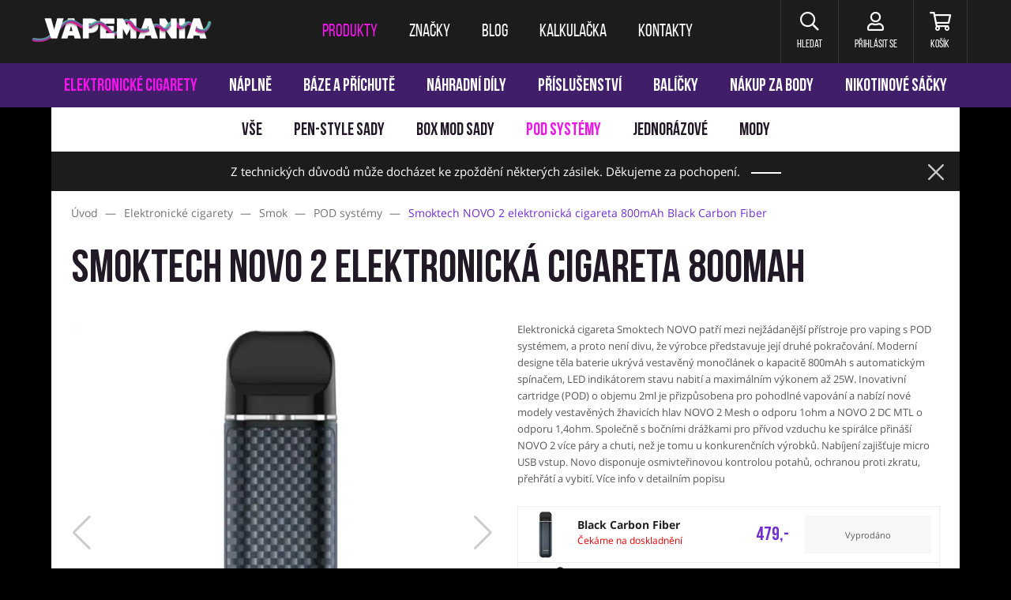

--- FILE ---
content_type: text/html; charset=utf-8
request_url: https://www.vapemania.cz/cs/smoktech-novo-2-elektronicka-cigareta-800mah-black-carbon-fiber
body_size: 12172
content:
<!DOCTYPE HTML>
<html lang="cs">


<head>
<title id="snippet-metaInfo-metaTitle">Smoktech NOVO 2 800mAh Black Carbon Fiber | Vapemania</title>
<meta charset="utf-8">
<meta name="viewport" content="width=device-width, initial-scale=1">
<meta name="author" content="Pro-idea s.r.o. / www.pro-idea.cz">
<meta name="Copyright" content="Copyright (c) 2026 Vapemania.cz">
<meta name="description" content="Smoktech NOVO 2 elektronická cigareta 800mAh Black Carbon Fiber, ⚡ POD systémy Smok, ⚡ až 65 % sleva jako Ambassador, ⚡ od 400 Kč doprava zdarma!" id="snippet-metaInfo-metaDescription">
<meta name="viewport" content="width=device-width, initial-scale=1, maximum-scale=5">

<meta property="og:type" content="website">
<meta property="og:title" content="Smoktech NOVO 2 800mAh Black Carbon Fiber | Vapemania">
<meta property="og:description" content="Smoktech NOVO 2 elektronická cigareta 800mAh Black Carbon Fiber, ⚡ POD systémy Smok, ⚡ až 65 % sleva jako Ambassador, ⚡ od 400 Kč doprava zdarma!">
<meta property="og:image" content="/media/3a/96/3a96f6765010fbca-1200-627-w-80.jpg">
	<meta property="og:url" content="https://www.vapemania.cz/cs/smoktech-novo-2-elektronicka-cigareta-800mah-black-carbon-fiber">

	<link rel="canonical" href="https://www.vapemania.cz/cs/smoktech-novo-2-elektronicka-cigareta-800mah-black-carbon-fiber">

	<link rel="preconnect" href="https://fonts.gstatic.com/">
	<link rel="preconnect" href="https://cdn.jsdelivr.net/">

	<link rel="preload" href="https://fonts.gstatic.com/s/opensans/v18/mem8YaGs126MiZpBA-UFW50bf8pkAp6a.woff2" as="font" crossorigin>
	<link rel="preload" href="https://fonts.gstatic.com/s/opensans/v18/mem8YaGs126MiZpBA-UFVZ0bf8pkAg.woff2" as="font" crossorigin>
	<link rel="preload" href="https://fonts.gstatic.com/s/opensans/v18/mem5YaGs126MiZpBA-UN7rgOXOhpKKSTj5PW.woff2" as="font" crossorigin>
	<link rel="preload" href="https://fonts.gstatic.com/s/opensans/v18/mem5YaGs126MiZpBA-UN7rgOUuhpKKSTjw.woff2" as="font" crossorigin>
	<link rel="preload" href="/fonts/BebasNeueBold.woff" as="font" crossorigin>
	<link rel="preload" href="/fonts/BebasNeueRegular.woff" as="font" crossorigin>
	<link rel="preload" href="/css/front/fontawesome/webfonts/fa-brands-400.woff2" as="font" crossorigin>
	<link rel="preload" href="/css/front/fontawesome/webfonts/fa-regular-400.woff2" as="font" crossorigin>
	<link rel="preload" href="/css/front/fontawesome/webfonts/fa-solid-900.woff2" as="font" crossorigin>
	<link rel="preload" href="/css/front/style-eshop-3.css?v=2026011408-194" as="style" crossorigin>



	
	<link rel="stylesheet" href="https://cdn.jsdelivr.net/npm/bootstrap@4.6.0/dist/css/bootstrap.min.css" media="all">
	<link rel="stylesheet" href="/css/front/alertify.core.css" type="text/css" media="all">
	<link rel="stylesheet" href="/css/front/alertify.default.css" type="text/css" media="all">
	<link rel="stylesheet" href="/css/front/style.min.css?v=2026011408-194" type="text/css" media="all">
	<link rel="stylesheet" href="/css/front/custom.css?v=2026011408-194" type="text/css" media="all">
	<link rel="stylesheet" href="/css/front/style-eshop-3.css?v=2026011408-194" type="text/css" media="all">

	<style type="text/css">
		body { background: #000000 url('/files/images/17/64/1764761186_erq4gl23.png') no-repeat top center; background-size: 100%; background-position-y: 135px; }
		body .hp-top { background: #ffffff!important; }
		body .side-banner { background: transparent!important; position: absolute; top: 146px; left: 10px; width: calc((100vw - 1150px) / 2 - 20px); height: 1600px; display: block; }
		body .side-banner-right { left: auto; right: 10px; }

		@media (min-width: 2000px) {
			body { background-size: 100% auto; }
		}

		@media (max-width: 1800px) {
			body { background-image: url(/files/images/17/64/1764761186_l2na1gbl.png); background-size: auto; }
		}

		@media (max-width: 1320px) {
			body { background-image: none; }
			body .side-banner { display: none; }
		}







	</style>

	<link rel="apple-touch-icon" sizes="180x180" href="/images/front/eshop-3/favicons/apple-touch-icon.png">
	<link rel="icon" type="image/png" sizes="32x32" href="/images/front/eshop-3/favicons/favicon-32x32.png">
	<link rel="icon" type="image/png" sizes="16x16" href="/images/front/eshop-3/favicons/favicon-16x16.png">
	<link rel="manifest" href="/images/front/eshop-3/favicons/site.webmanifest">
	<link rel="mask-icon" href="/images/front/eshop-3/favicons/safari-pinned-tab.svg">
	<link rel="shortcut icon" href="/images/front/eshop-3/favicons/favicon.ico">
	<meta name="msapplication-TileColor" content="#222222">
	<meta name="msapplication-config" content="/images/front/eshop-3/favicons/browserconfig.xml">
	<meta name="theme-color" content="#ffffff">



	<script type="text/javascript">
		var packetaSelectorBranchId = null;
	</script>

	<script>
		(function (d, t, k) {
			var s = d.getElementsByTagName(t)[0], a = d.createElement(t)
			a.async = true;
			a.src = '//overeni.danczek.cz/scripts/'+k+'/bid.js'
			s.parentNode.insertBefore(a, s)
		})(document, 'script', 'XCQJLB4B-VTCU5TVYNBTLWX-O9QTUD74');
	</script>

	<!-- Foxentry start -->
	<script type="text/javascript" async>
		var Foxentry;
		(function () {
			var e = document.querySelector("script"), s = document.createElement('script');
			s.setAttribute('type', 'text/javascript');
			s.setAttribute('async', 'true');
			s.setAttribute('src', 'https://cdn.foxentry.cz/lib');
			e.parentNode.appendChild(s);
			s.onload = function(){ Foxentry = new FoxentryBase('IYvMVLQcQo'); }
		})();
	</script>
	<!-- Foxentry end -->
</head>

<body class="smokingklub with-product-submenu layout-centered">


<div class="main-container" role="none">
<header aria-label="Hlavička webu">
	<a href="#main-content" class="skip-link">Přeskočit na hlavní obsah</a>

	<nav class="navbar navbar-expand-lg" aria-label="Hlavní navigace">
		<div class="container">
			<a class="navbar-brand" href="/" style="">
				<img src="/images/front/eshop-3/logo.png" alt="Vapemania.cz">
			</a>

			<div class="collapse navbar-collapse" id="navbar">
				<ul class="navbar-nav">
					<li class="active nav-item">
						<a class="nav-link" href="/cs/produkty"><span>Produkty</span></a>
					</li>
					<li class="nav-item">
						<a class="nav-link" href="/cs/znacky"><span>Značky</span></a>
					</li>
					<li class="nav-item">
						<a class="nav-link" href="/cs/blog"><span>Blog</span></a>
					</li>
					<li class="nav-item">
						<a class="nav-link" href="/cs/e-liquid-kalkulacka"><span>Kalkulačka</span></a>
					</li>
					<li class="nav-item">
						<a class="nav-link" href="/cs/kontakty"><span>Kontakty</span></a>
					</li>
				</ul>
			</div>

			<div class="navbar-right">
				<div class="dropdown-wrap">
					<a href="#" class="item search header-dropdown-btn" aria-label="Hledat" role="button">
						<i class="far fa-search" aria-hidden="true"></i>
						<span>Hledat</span>
					</a>

					<div class="header-dropdown search-dropdown">
                        <form action="/cs/smoktech-novo-2-elektronicka-cigareta-800mah-black-carbon-fiber" method="post" id="frm-searchForm">
                            <input type="text" name="text" maxlength="128" size="50" placeholder="Co hledáte?" id="frm-searchForm-text" required data-nette-rules='[{"op":":filled","msg":"Zadejte hledaný výraz"}]'>
							<button class="btn btn-black-reverse animate" data-text="hledat" type="submit" name="_submit" value="">
								<span>Hledat</span>
							</button>
                        <input type="hidden" name="_do" value="searchForm-submit"><!--[if IE]><input type=IEbug disabled style="display:none"><![endif]-->
</form>

					</div>
				</div>

				<div class="dropdown-wrap" id="snippet--headerCustomer">
					
						<a href="#login" data-toggle="modal" class="item user" aria-label="Přihlásit se">
							<i class="far fa-user" aria-hidden="true"></i>
							<span>Přihlásit se</span>
						</a>
				</div>

				<div class="dropdown-wrap header-cart-wrap">
					<a href="/cs/objednavka/kosik" class="item cart" aria-label="Košík" id="snippet--headerCart">
                        

						<i class="far fa-shopping-cart" aria-hidden="true"></i>
						<span>Košík</span>
					</a>

					<div class="header-cart-box header-dropdown" id="snippet--cartWidget">
                        

							<div class="header-cart-box-top">
								<h3>Jsem prázdný košík</h3>
								<div class="under-head">Co takhle mě naplnit?</div>
							</div>

							<div class="header-cart-box-content">
								<div class="cart-empty-icon">
									<img src="/images/front/eshop-3/cart-empty-icon.svg" alt="Jsem prázdný košík">
									<div class="cart-empty-icon-num">0</div>
								</div>

								<div class="progress">
									<div class="progress-bar" style="width: 0%;"></div>
								</div>

								<div class="progress-free-box">
                                        Nakupte ještě za 400,- a máte dopravu zdarma
								</div>
							</div>
					</div>
				</div>
			</div>

			<button class="navbar-toggler navbar-toggler-right collapsed" id="navbar-mobile-btn" type="button" data-toggle="collapse" data-target="#navbar-mobile" aria-label="Toggle navigation" aria-expanded="false">
				<span></span>
				<span></span>
				<span></span>
			</button>
		</div>
	</nav>
</header>

<div class="header-cart-overlay" role="none" aria-hidden="true"></div>


<nav class="main-menu-mobile-wrap collapse" id="navbar-mobile" aria-label="Hlavní navigace pro mobilní zařízení">
	<ul class="main-menu-mobile">

			<li class="nav-item dropdown show">
				<a class="nav-link dropdown-toggle" href="#" id="navbarDropdown" data-toggle="dropdown">
                    Produkty
				</a>
				<div class="dropdown-menu show" aria-labelledby="navbarDropdown">
						<a class="dropdown-item" href="/cs/elektronicke-cigarety">Elektronické cigarety</a>
						<a class="dropdown-item" href="/cs/naplne">Náplně</a>
						<a class="dropdown-item" href="/cs/baze-a-prichute">Báze a příchutě</a>
						<a class="dropdown-item" href="/cs/nahradni-dily">Náhradní díly</a>
						<a class="dropdown-item" href="/cs/prislusenstvi">Příslušenství</a>
						<a class="dropdown-item" href="/cs/balicky">Balíčky</a>
						<a class="dropdown-item" href="/cs/nakup-za-body">Nákup za body</a>
						<a class="dropdown-item" href="/cs/nikotinove-sacky">Nikotinové sáčky</a>

					<a class="dropdown-item" href="/cs/akcni-nabidky">Akční nabídky</a>
				</div>
			</li>
			<li class="nav-item">
				<a class="nav-link" href="/cs/znacky">Značky</a>
			</li>

			<li class="nav-item">
				<a class="nav-link" href="/cs/blog">Blog</a>
			</li>

			<li class="nav-item">
				<a class="nav-link" href="/cs/e-liquid-kalkulacka">Kalkulačka</a>
			</li>

			<li class="nav-item">
				<a class="nav-link" href="/cs/kontakty">Kontakty</a>
			</li>


		<li class="main-nav-small">
			<ul>
				<li>
					<a href="/cs/vernostni-program">Věrnostní program</a>
				</li>
				<li>
					<a href="/cs/obchodni-podminky">Obchodní podmínky</a>
				</li>
				<li>
					<a href="/cs/jak-nakupovat">Jak nakupovat</a>
				</li>
				<li>
					<a href="/cs/vraceni-a-vymena">Vrácení a výměna</a>
				</li>
				<li>
					<a href="/cs/reklamace-zbozi">Reklamace zboží</a>
				</li>
				<li>
					<a href="/cs/overeni-veku">Ověření věku</a>
				</li>
			</ul>
		</li>

		<li class="main-nav-social">
			<ul class="menu-socials">
				<li>
					<a href="https://www.facebook.com/Vapemaniacz-254263492149853/"><i class="fab fa-facebook-f"></i></a>
				</li>
				<li>
					<a href="https://www.instagram.com/vapemania.cz/"><i class="fab fa-instagram"></i></a>
				</li>
			</ul>
		</li>
	</ul>
</nav>

<nav class="header-menu-desktop" aria-label="Produktové kategorie">
	<div class="product-menu">
		<ul>
			<li>
				<a href="/cs/elektronicke-cigarety" class="active">Elektronické cigarety</a>
			</li>
			<li>
				<a href="/cs/naplne">Náplně</a>
			</li>
			<li>
				<a href="/cs/baze-a-prichute">Báze a příchutě</a>
			</li>
			<li>
				<a href="/cs/nahradni-dily">Náhradní díly</a>
			</li>
			<li>
				<a href="/cs/prislusenstvi">Příslušenství</a>
			</li>
			<li>
				<a href="/cs/balicky">Balíčky</a>
			</li>
			<li>
				<a href="/cs/nakup-za-body">Nákup za body</a>
			</li>
			<li>
				<a href="/cs/nikotinove-sacky">Nikotinové sáčky</a>
			</li>
			<!--<li class="special-offer">
				<a href="/cs/akcni-nabidky" n:class="$topCategory === null && $page->id === $pages->special_offers->id ? 'active'">Akční nabídky</a>
				<span style="transform: rotate(90deg);">
					<img height="22" src="/images/front/ico-discount.svg?_v=1768376513" alt="Akční nabídky" />
				</span>
			</li>-->
		</ul>
	</div>
	<div class="product-submenu">
		<ul>
			<li>
				<a href="/cs/elektronicke-cigarety">Vše</a>
			</li>
			<li>
				<a href="/cs/elektronicke-cigarety/pen-style-sady">Pen-style sady</a>
			</li>
			<li>
				<a href="/cs/elektronicke-cigarety/box-mod-sady">Box mod sady</a>
			</li>
			<li>
				<a href="/cs/elektronicke-cigarety/pod-systemy" class="active">POD systémy</a>
			</li>
			<li>
				<a href="/cs/elektronicke-cigarety/jednorazove">Jednorázové</a>
			</li>
			<li>
				<a href="/cs/elektronicke-cigarety/mody">Mody</a>
			</li>
		</ul>
	</div>
</nav>

<div role="none" aria-hidden="true" id="snippet--infoBar">
	
	<div class="adv_container text-light block" style="background-color: #1c1c1c;">
		<div class="container">
			<p style="color: ;">Z technických důvodů může docházet ke zpoždění některých zásilek. Děkujeme za pochopení.</p>
			<a id="infoBarButton" href="" class="btn animate" style="color: #1c1c1c; background-color: #1c1c1c;" data-text=""></a>
			<a class="close ajax" href="/cs/smoktech-novo-2-elektronicka-cigareta-800mah-black-carbon-fiber?infoBarId=13&amp;do=closeInfoBar"><img src="/images/front/close-popup.svg" alt="Skrýt informační lištu"></a>
		</div>

		<style>
			#infoBarButton:after { color: #1c1c1c; background-color: #1c1c1c; }
		</style>
	</div>
</div>
	<main id="main-content" class="layout-container" aria-label="Hlavní obsah">
<div id="snippet--mainContent">			<div class="page-products content">



<div class="container product-detail">
<div class="crumb">
	<nav itemscope itemtype="https://schema.org/BreadcrumbList" role="navigation" aria-label="Drobečková navigace">
		<li>
			
				<a href="/">
					<span>Úvod</span>
				</a>
				<span class="sep">&mdash;</span>
		</li>

		<li itemprop="itemListElement" itemscope itemtype="https://schema.org/ListItem">
			
				<a href="/cs/elektronicke-cigarety" itemprop="item">
					<span itemprop="name">Elektronické cigarety</span>
				</a>
				<span class="sep">&mdash;</span>
			<meta itemprop="position" content="1">
		</li>
		<li itemprop="itemListElement" itemscope itemtype="https://schema.org/ListItem">
			
				<a href="/cs/elektronicke-cigarety/smok" itemprop="item">
					<span itemprop="name">Smok</span>
				</a>
				<span class="sep">&mdash;</span>
			<meta itemprop="position" content="2">
		</li>
		<li itemprop="itemListElement" itemscope itemtype="https://schema.org/ListItem">
			
				<a href="/cs/elektronicke-cigarety/pod-systemy" itemprop="item">
					<span itemprop="name">POD systémy</span>
				</a>
				<span class="sep">&mdash;</span>
			<meta itemprop="position" content="3">
		</li>
		<li itemprop="itemListElement" itemscope itemtype="https://schema.org/ListItem">
							<span itemprop="name">Smoktech NOVO 2 elektronická cigareta 800mAh Black Carbon Fiber</span>
			<meta itemprop="position" content="4">
		</li>
	</nav>
</div>
	<div class="row" style="min-width: 100%;">
		<div class="col-lg-12">
			<div class="name vape-name">
				<h1>Smoktech NOVO 2 elektronická cigareta 800mAh</h1>
			</div>
		</div>
	</div>

	<div class="row product-detail-grouped">
		<div class="col-12 col-sm-12 col-lg-6 detail-left-part">
			<div class="swiper" id="detail-images-carousel">
				<div class="swiper-wrapper">
					<div class="swiper-slide">
						<img class="img-fluid lazyload"
								data-src="/media/c5/b6/c5b60e6ae2831c1a-1200-1200-w-60.webp"
								data-srcset="
								/media/c5/b6/c5b60e6ae2831c1a-360-360-w-60.webp 360w,
								/media/c5/b6/c5b60e6ae2831c1a-640-640-w-60.webp 640w,
								/media/c5/b6/c5b60e6ae2831c1a-1200-1200-w-60.webp 1200w
							"
								sizes="
								(max-width: 575px) 360px,
								600px
							"
								src="/images/front/blank-600x600.jpg"
								alt="Smoktech NOVO 2 elektronická cigareta 800mAh Black Carbon Fiber"
								title="Smoktech NOVO 2 elektronická cigareta 800mAh Black Carbon Fiber">
					</div>
					<div class="swiper-slide">
						<img class="img-fluid lazyload"
								data-src="/media/3a/96/3a96f6765010fbca-1200-1200-w-60.webp"
								data-srcset="
								/media/3a/96/3a96f6765010fbca-360-360-w-60.webp 360w,
								/media/3a/96/3a96f6765010fbca-640-640-w-60.webp 640w,
								/media/3a/96/3a96f6765010fbca-1200-1200-w-60.webp 1200w
							"
								sizes="
								(max-width: 575px) 360px,
								600px
							"
								src="/images/front/blank-600x600.jpg"
								alt="Smoktech NOVO 2 elektronická cigareta 800mAh Black Carbon Fiber"
								title="Smoktech NOVO 2 elektronická cigareta 800mAh Black Carbon Fiber">
					</div>
					<div class="swiper-slide">
						<img class="img-fluid lazyload"
								data-src="/media/88/ee/88eee1f506f9c544-1200-1200-w-60.webp"
								data-srcset="
								/media/88/ee/88eee1f506f9c544-360-360-w-60.webp 360w,
								/media/88/ee/88eee1f506f9c544-640-640-w-60.webp 640w,
								/media/88/ee/88eee1f506f9c544-1200-1200-w-60.webp 1200w
							"
								sizes="
								(max-width: 575px) 360px,
								600px
							"
								src="/images/front/blank-600x600.jpg"
								alt="Smoktech NOVO 2 elektronická cigareta 800mAh Black Carbon Fiber"
								title="Smoktech NOVO 2 elektronická cigareta 800mAh Black Carbon Fiber">
					</div>
					<div class="swiper-slide">
						<img class="img-fluid lazyload"
								data-src="/media/2c/3d/2c3d99432111a03b-1200-1200-w-60.webp"
								data-srcset="
								/media/2c/3d/2c3d99432111a03b-360-360-w-60.webp 360w,
								/media/2c/3d/2c3d99432111a03b-640-640-w-60.webp 640w,
								/media/2c/3d/2c3d99432111a03b-1200-1200-w-60.webp 1200w
							"
								sizes="
								(max-width: 575px) 360px,
								600px
							"
								src="/images/front/blank-600x600.jpg"
								alt="Smoktech NOVO 2 elektronická cigareta 800mAh Black Carbon Fiber"
								title="Smoktech NOVO 2 elektronická cigareta 800mAh Black Carbon Fiber">
					</div>
					<div class="swiper-slide">
						<img class="img-fluid lazyload"
								data-src="/media/7a/94/7a94b69158cbde4f-1200-1200-w-60.webp"
								data-srcset="
								/media/7a/94/7a94b69158cbde4f-360-360-w-60.webp 360w,
								/media/7a/94/7a94b69158cbde4f-640-640-w-60.webp 640w,
								/media/7a/94/7a94b69158cbde4f-1200-1200-w-60.webp 1200w
							"
								sizes="
								(max-width: 575px) 360px,
								600px
							"
								src="/images/front/blank-600x600.jpg"
								alt="Smoktech NOVO 2 elektronická cigareta 800mAh Black Carbon Fiber"
								title="Smoktech NOVO 2 elektronická cigareta 800mAh Black Carbon Fiber">
					</div>
					<div class="swiper-slide">
						<img class="img-fluid lazyload"
								data-src="/media/74/a4/74a44d45d187a3aa-1200-1200-w-60.webp"
								data-srcset="
								/media/74/a4/74a44d45d187a3aa-360-360-w-60.webp 360w,
								/media/74/a4/74a44d45d187a3aa-640-640-w-60.webp 640w,
								/media/74/a4/74a44d45d187a3aa-1200-1200-w-60.webp 1200w
							"
								sizes="
								(max-width: 575px) 360px,
								600px
							"
								src="/images/front/blank-600x600.jpg"
								alt="Smoktech NOVO 2 elektronická cigareta 800mAh Black Carbon Fiber"
								title="Smoktech NOVO 2 elektronická cigareta 800mAh Black Carbon Fiber">
					</div>
				</div>
					<div class="swiper-button-next"></div>
					<div class="swiper-button-prev"></div>
			</div>

			<div class="swiper" id="detail-images-carousel-thumbs">
				<div class="swiper-wrapper">
					<div class="swiper-slide">
						<img class="img-fluid lazyload"
								data-src="/media/c5/b6/c5b60e6ae2831c1a-240-240-w-60.webp"
								src="/images/front/blank-600x600.jpg"
								alt="Smoktech NOVO 2 elektronická cigareta 800mAh Black Carbon Fiber"
								title="Smoktech NOVO 2 elektronická cigareta 800mAh Black Carbon Fiber">
					</div>
					<div class="swiper-slide">
						<img class="img-fluid lazyload"
								data-src="/media/3a/96/3a96f6765010fbca-240-240-w-60.webp"
								src="/images/front/blank-600x600.jpg"
								alt="Smoktech NOVO 2 elektronická cigareta 800mAh Black Carbon Fiber"
								title="Smoktech NOVO 2 elektronická cigareta 800mAh Black Carbon Fiber">
					</div>
					<div class="swiper-slide">
						<img class="img-fluid lazyload"
								data-src="/media/88/ee/88eee1f506f9c544-240-240-w-60.webp"
								src="/images/front/blank-600x600.jpg"
								alt="Smoktech NOVO 2 elektronická cigareta 800mAh Black Carbon Fiber"
								title="Smoktech NOVO 2 elektronická cigareta 800mAh Black Carbon Fiber">
					</div>
					<div class="swiper-slide">
						<img class="img-fluid lazyload"
								data-src="/media/2c/3d/2c3d99432111a03b-240-240-w-60.webp"
								src="/images/front/blank-600x600.jpg"
								alt="Smoktech NOVO 2 elektronická cigareta 800mAh Black Carbon Fiber"
								title="Smoktech NOVO 2 elektronická cigareta 800mAh Black Carbon Fiber">
					</div>
					<div class="swiper-slide">
						<img class="img-fluid lazyload"
								data-src="/media/7a/94/7a94b69158cbde4f-240-240-w-60.webp"
								src="/images/front/blank-600x600.jpg"
								alt="Smoktech NOVO 2 elektronická cigareta 800mAh Black Carbon Fiber"
								title="Smoktech NOVO 2 elektronická cigareta 800mAh Black Carbon Fiber">
					</div>
					<div class="swiper-slide">
						<img class="img-fluid lazyload"
								data-src="/media/74/a4/74a44d45d187a3aa-240-240-w-60.webp"
								src="/images/front/blank-600x600.jpg"
								alt="Smoktech NOVO 2 elektronická cigareta 800mAh Black Carbon Fiber"
								title="Smoktech NOVO 2 elektronická cigareta 800mAh Black Carbon Fiber">
					</div>
				</div>
			</div>

		</div>

		<div class="col-12 col-sm-12 col-lg-6 detail-right-part">

			<div class="product-detail-perex">
					<p>Elektronická cigareta Smoktech NOVO patří mezi nejžádanější přístroje pro vaping s POD systémem, a proto není divu, že výrobce představuje její druhé pokračování. Moderní designe těla baterie ukrývá vestavěný monočlánek o kapacitě 800mAh s automatickým spínačem, LED indikátorem stavu nabití a maximálním výkonem až 25W. Inovativní cartridge (POD) o objemu 2ml je přizpůsobena pro pohodlné vapování a nabízí nové modely vestavěných žhavicích hlav NOVO 2 Mesh o odporu 1ohm a NOVO 2 DC MTL o odporu 1,4ohm. Společně s bočními drážkami pro přívod vzduchu ke spirálce přináší NOVO 2 více páry a chuti, než je tomu u konkurenčních výrobků. Nabíjení zajišťuje micro USB vstup. Novo disponuje osmivteřinovou kontrolou potahů, ochranou proti zkratu, přehřátí a vybití. Více info v detailním popisu</p>

			</div>


			<div class="product-detail-variants quantity">
				<div class="product-detail-variant out-of-stock">
					<div class="variant-img">
						<img data-src="/media/3a/96/3a96f6765010fbca-240-240-w-60.webp" class="img-fluid lazyload" alt="Smoktech NOVO 2 elektronická cigareta 800mAh Black Carbon Fiber" title="Smoktech NOVO 2 elektronická cigareta 800mAh Black Carbon Fiber" src="/images/front/blank-600x600.jpg">
					</div>
					<div class="variant-name">
							<strong>Black Carbon Fiber</strong><br>
							<span class="variant-red">
								Čekáme na doskladnění
							</span>
					</div>
					<div class="variant-price">
						<div class="variant-purchase-classic">
							479,-
						</div>

					</div>
					<div class="variant-cart-form">
						<div class="variant-purchase-classic">
							<div class="variant-price-warning">
								<p>Vyprodáno</p>
							</div>

						</div>

					</div>
				</div>
				<div class="product-detail-variant out-of-stock">
					<div class="variant-img">
						<img data-src="https://vo.danczek.cz/media/37/fd/37fd71886c1a080f-240-240-w-60.webp" class="img-fluid lazyload" alt="Smoktech NOVO 2 elektronická cigareta 800mAh 7color Carbon Fiber" title="Smoktech NOVO 2 elektronická cigareta 800mAh 7color Carbon Fiber" src="/images/front/blank-600x600.jpg">
					</div>
					<div class="variant-name">
							<strong>7color Carbon Fiber</strong><br>
							<span class="variant-red">
								Čekáme na doskladnění
							</span>
					</div>
					<div class="variant-price">
						<div class="variant-purchase-classic">
							479,-
						</div>

					</div>
					<div class="variant-cart-form">
						<div class="variant-purchase-classic">
							<div class="variant-price-warning">
								<p>Vyprodáno</p>
							</div>

						</div>

					</div>
				</div>
				<div class="product-detail-variant out-of-stock">
					<div class="variant-img">
						<img data-src="https://vo.danczek.cz/media/8e/8c/8e8c15a8772f7c8c-240-240-w-60.webp" class="img-fluid lazyload" alt="Smoktech NOVO 2 elektronická cigareta 800mAh Blue Carbon Fiber" title="Smoktech NOVO 2 elektronická cigareta 800mAh Blue Carbon Fiber" src="/images/front/blank-600x600.jpg">
					</div>
					<div class="variant-name">
							<strong>Blue Carbon Fiber</strong><br>
							<span class="variant-red">
								Čekáme na doskladnění
							</span>
					</div>
					<div class="variant-price">
						<div class="variant-purchase-classic">
							479,-
						</div>

					</div>
					<div class="variant-cart-form">
						<div class="variant-purchase-classic">
							<div class="variant-price-warning">
								<p>Vyprodáno</p>
							</div>

						</div>

					</div>
				</div>
				<div class="product-detail-variant out-of-stock">
					<div class="variant-img">
						<img data-src="https://vo.danczek.cz/media/7e/05/7e0515b1b3e81dc4-240-240-w-60.webp" class="img-fluid lazyload" alt="Smoktech NOVO 2 elektronická cigareta 800mAh Gold Carbon Fiber" title="Smoktech NOVO 2 elektronická cigareta 800mAh Gold Carbon Fiber" src="/images/front/blank-600x600.jpg">
					</div>
					<div class="variant-name">
							<strong>Gold Carbon Fiber</strong><br>
							<span class="variant-red">
								Čekáme na doskladnění
							</span>
					</div>
					<div class="variant-price">
						<div class="variant-purchase-classic">
							479,-
						</div>

					</div>
					<div class="variant-cart-form">
						<div class="variant-purchase-classic">
							<div class="variant-price-warning">
								<p>Vyprodáno</p>
							</div>

						</div>

					</div>
				</div>
				<div class="product-detail-variant out-of-stock">
					<div class="variant-img">
						<img data-src="https://vo.danczek.cz/media/83/21/8321aa36e2a332ac-240-240-w-60.webp" class="img-fluid lazyload" alt="Smoktech NOVO 2 elektronická cigareta 800mAh Red Carbon Fiber" title="Smoktech NOVO 2 elektronická cigareta 800mAh Red Carbon Fiber" src="/images/front/blank-600x600.jpg">
					</div>
					<div class="variant-name">
							<strong>Red Carbon Fiber</strong><br>
							<span class="variant-red">
								Čekáme na doskladnění
							</span>
					</div>
					<div class="variant-price">
						<div class="variant-purchase-classic">
							479,-
						</div>

					</div>
					<div class="variant-cart-form">
						<div class="variant-purchase-classic">
							<div class="variant-price-warning">
								<p>Vyprodáno</p>
							</div>

						</div>

					</div>
				</div>

				<div class="product-detail-delivery">
					<img src="/images/front/eshop-3/info-icon2.svg" alt="">
					<strong>Doprava zdarma</strong> nad 400,-
				</div>
			</div>

			<table class="vape-parameters">
				<tr>
					<th>
						Značka:
					</th>
					<td class="value">
						<a href="/cs/znacky/smok">Smok</a>
					</td>
				</tr>
				<tr>
					<th>
						Série:
					</th>
					<td class="value">
						<a href="/cs/elektronicke-cigarety/smok/novo">SMOK / Smoktech Novo 2</a>
					</td>
				</tr>


						<tr>
							<th>Určení:</th>
							<td class="value">

										Začátečníci<br>

										Pokročilí
							</td>
						</tr>


						<tr>
							<th>Typ potahu:</th>
							<td class="value">

										MTL (pusa - plíce)
							</td>
						</tr>
			</table>

		</div>

		<div class="col-12">
		</div>
	</div>

	<div itemtype="http://schema.org/Product" itemscope>
		<meta itemprop="name" content="Smoktech NOVO 2 elektronická cigareta 800mAh Black Carbon Fiber">
		<link itemprop="image" href="/media/c5/b6/c5b60e6ae2831c1a-1152-1060-w-60.webp">
		<link itemprop="image" href="/media/3a/96/3a96f6765010fbca-1152-1060-w-60.webp">
		<link itemprop="image" href="/media/88/ee/88eee1f506f9c544-1152-1060-w-60.webp">
		<link itemprop="image" href="/media/2c/3d/2c3d99432111a03b-1152-1060-w-60.webp">
		<link itemprop="image" href="/media/7a/94/7a94b69158cbde4f-1152-1060-w-60.webp">
		<link itemprop="image" href="/media/74/a4/74a44d45d187a3aa-1152-1060-w-60.webp">
		<meta itemprop="description" content="Elektronická cigareta Smoktech NOVO patří mezi nejžádanější přístroje pro vaping s POD systémem, a proto není divu, že výrobce představuje její druhé pokračování. Moderní designe těla baterie ukrývá vestavěný monočlánek o kapacitě 800mAh s automatickým spínačem, LED indikátorem stavu nabití a maximálním výkonem až 25W. Inovativní cartridge (POD) o objemu 2ml je přizpůsobena pro pohodlné vapování a nabízí nové modely vestavěných žhavicích hlav NOVO 2 Mesh o odporu 1ohm a NOVO 2 DC MTL o odporu 1,4ohm. Společně s bočními drážkami pro přívod vzduchu ke spirálce přináší NOVO 2 více páry a chuti, než je tomu u konkurenčních výrobků. Nabíjení zajišťuje micro USB vstup. Novo disponuje osmivteřinovou kontrolou potahů, ochranou proti zkratu, přehřátí a vybití. Více info v detailním popisu
">
		<div itemprop="offers" itemtype="http://schema.org/Offer" itemscope>
			<link itemprop="url" href="https://www.vapemania.cz/cs/smoktech-novo-2-elektronicka-cigareta-800mah-black-carbon-fiber">
			<meta itemprop="availability" content="https://schema.org/OutOfStock">
			<meta itemprop="priceCurrency" content="CZK">
			<meta itemprop="price" content="479.00">
			<meta itemprop="priceValidUntil" content="2027-01-14">
		</div>
		<meta itemprop="sku" content="650001836">
		<meta itemprop="gtin13" content="6940695637300">
		<div itemprop="brand" itemtype="http://schema.org/Brand" itemscope>
			<meta itemprop="name" content="Smok">
		</div>
	</div>

<div class="container">
	<div class="info-boxes">
		<div>
				<img src="/images/front/eshop-3/info-box-1.svg" alt="Doprava zdarma
Při nákupu nad 400 Kč
">
				<p><strong>Doprava zdarma</strong><br />
Při nákupu nad 400 Kč</p>

		</div>
		<div>
				<img src="/images/front/eshop-3/info-box-2.svg" alt="Rychlé dodání
Do 3 dnů
">
				<p><strong>Rychlé dodání</strong><br />
Do 3 dnů</p>

		</div>
		<div>
				<img src="/images/front/eshop-3/info-box-3.svg" alt="Věrnostní program
Dárky a nákupy za body
">
				<p><strong>Věrnostní program</strong><br />
Dárky a nákupy za body</p>

		</div>
		<div>
				<img src="/images/front/eshop-3/info-box-4.svg" alt="Výhody pro registrované
100 Kč na první nákup
">
				<p><strong>Výhody pro registrované</strong><br />
100 Kč na první nákup</p>

		</div>
	</div>
</div>
	<ul class="nav nav-tabs" id="myTab" role="tablist">
		<li class="nav-item">
			<a class="nav-link show active" id="profile-tab" data-toggle="tab" href="#text">Popis zboží</a>
		</li>


		<li class="nav-item">
			<a id="home-tab" data-toggle="tab" href="#accessories" class="nav-link">Příslušenství</a>
		</li>

	</ul>

	<div class="tab-content" id="myTabContent">
		<div class="tab-pane fade show active" id="text" role="tabpanel" aria-label="Popis zboží">
			<div class="text-container">
				<h2>Elektronická cigareta Smoktech NOVO 2 800 mAh</h2>

<h3><br />
Představení produktu</h3>

<p>Novo 2 je vylepšená verze Novo, pokročilé zařízení aktivované kreslením! Byl optimalizován z každého detailu. S vestavěnou baterií 800mAh je zajištěna delší doba vapingu. Nově přidané drážky pro přívod vzduchu na obou stranách mohou přivést více vzduchu, v kombinaci se speciálně navrženými kapslemi, zakalenými páry a čistší chutí. Také má přepracovaný snímací prvek, díky kterému si užijete každý obláček, vylepšený LED indikátor, který vám jasně ukáže přesný stav zařízení. Inovace neustále mění zážitek z vapingu!</p>

<p><img class="lazyload"alt="" data-src="/files/editor/images/produkty/elektronicke-cigarety/Smoktech/Smoktech%20NOVO%202/tdPPJv4Nk1uhuf1GlOer02FeOvX5iJPAz8TCX8tEHCf1kSxRnq_6WX4gIumVRZGHQxn1PoT-CFzW_OpPyB-epfNdH1NWnl2zwVAPc1Eqx27G_GoaRhZf3vNe1fl7.png" style="height:563px; width:1000px" /></p>

<h2>Parametry e-cigarety Smoktech NOVO 2 </h2>

<ul>
	<li>objem cartridge: 2 ml</li>
	<li>typ baterie: interní 800 mAh</li>
	<li>nabíjení baterie: USB </li>
	<li>výkon: 6 W až 25 W</li>
	<li>odpor žhavící cívky: 1,4 Ohm</li>
	<li>rozměr: 88,3 mm x 24,5 mm</li>
</ul>

<h2>Obsah balení Smoktech NOVO 2</h2>

<ul>
	<li>1× elektronická cigareta Smoktech NOVO 2</li>
	<li>1× NOVO 2 Mesh 1 ohm POD</li>
	<li>1× NOVO 2 DC 1,4 ohm MTL POD </li>
	<li>1× kabel typu micro USB</li>
</ul>

<h2>REPREZENTATIVNÍ DESIGN</h2>

<p>Novo 2 následuje designový styl své první generace, se zakřiveným tělem, umožňuje pohodlné uchopení. A náustek ve tvaru píšťalky se dokonale hodí k vašim rtům. Rozhodně je to reprezentativní produkt průmyslu elektronických cigaret.</p>

<p>Inženýři optimalizovali nabíjecí port a strukturu základní desky, čímž zlepšili celkový výkon a uživatelskou zkušenost. S baterií 800mAh uvnitř ji lze používat přibližně tři dny po úplném nabití.</p>

<p><img class="lazyload"alt="" data-src="/files/editor/images/produkty/elektronicke-cigarety/Smoktech/Smoktech%20NOVO%202/xNdebxqimBeWT3_A0ceaus00FlWtQx2lRq7JR279Qcex021BA-_kua7LzWqsmjBCpi5NCX4XZS2Gql-oiMzAFaXSlk0awVD54kf1vxX4QsYoE82Es-OTsAgEDxdn.png" style="height:471px; width:1000px" /></p>

<h2>Další výhody e-cigarety Smoktech NOVO 2</h2>

<h3>LED INDIKÁTOR</h3>

<p>Na hlavním těle Novo 2 svítí LED dioda, když vapujete nebo nabíjíte, zobrazí se červené, oranžové nebo zelené světlo. Červená pro úroveň nabití baterie nižší než 30 %, oranžová pro úroveň nabití baterie mezi 30 – 70 % a zelená pro úroveň nabití baterie vyšší než 70 %. Podle různých barev světla můžete jasně znát stav baterie zařízení.</p>

<p><img class="lazyload"alt="" data-src="/files/editor/images/produkty/elektronicke-cigarety/Smoktech/Smoktech%20NOVO%202/GZ8jl59pl5Cdm4mDrWDM4cbdZDvnKgCmI1nj_rDzy8J3ojRh372Rpx617yOJh1UiFRyZl9O0DttMxFAWX8cjfwWzKkJPCQj2RVWoetgbHM3xcHCpAEMRv20uW1NU.png" style="height:378px; width:1000px" /></p>

<p>NOVO 2 je navrženo s drážkou kolem elektrody, takže kondenzát vzniklý během procesu vapování by se dočasně zablokoval v drážce, nemusíte se bát, že teče všude.</p>

<h2>JAK NAPLNIT E-LIQUID</h2>

<p>Nepoužívejte vape ihned po úplném naplnění lusku a nechte zařízení stát 2-3 minuty, aby se jeho bavlna zcela nasytila.</p>

<ol>
	<li>Vytáhněte pouzdro NOVO 2.</li>
	<li>Vytáhněte gumovou zátku na slotu a přidejte e-liquid skrz slot.</li>
	<li>Opatrně a pevně zatlačte pryžovou zátku zpět.</li>
</ol>

<p><img class="lazyload"alt="" data-src="/files/editor/images/produkty/elektronicke-cigarety/Smoktech/Smoktech%20NOVO%202/MULTIPLE%20PROTECTIONS%201.png" style="height:322px; width:1000px" /></p>


				

			</div>
		</div>


		<div id="accessories" role="tabpanel" aria-label="Příslušenství" class="tab-pane fade">
			<div class="product-vypis">
				<div class="products">
					<div class="row products-list-inner">
						<div class="col-12 col-xs-6 col-sm-6 col-md-4 col-lg-3 product-item-col">
                            
<div class="product-item">
	<a href="/cs/smoktech-novo-4-cartridge-2ml-black">


		<div class="image-wrap">
			<div class="image">
				<span>
					<img
						class="img-fluid lazyload"
						data-src="https://vo.danczek.cz/media/b5/b8/b5b85be10adae130-480-480-w-60.webp"
						data-srcset="
								https://vo.danczek.cz/media/b5/b8/b5b85be10adae130-180-180-w-60.webp 180w,
								https://vo.danczek.cz/media/b5/b8/b5b85be10adae130-240-240-w-60.webp 240w,
								https://vo.danczek.cz/media/b5/b8/b5b85be10adae130-360-360-w-60.webp 360w,
								https://vo.danczek.cz/media/b5/b8/b5b85be10adae130-480-480-w-60.webp 480w
							"
						sizes="
								(max-width: 575px) 240px,
								(min-width: 576px) and (max-width: 1200px) 150px,
								180px
							"
						src="/images/front/blank-600x600.jpg"
						alt="Smoktech NOVO 4 cartridge 2ml">
				</span>
			</div>
		</div>

		<div class="name">
			<h2>Smoktech NOVO 4 cartridge 2ml</h2>
		</div>

		<div class="variants-count">
			<span aria-hidden="true">
				2 varianty
			</span>
		</div>


		<div class="price">
			69,-
		</div>


		<div class="info">
			za nákup získáte 440 bodů
		</div>

	</a>


	<div class="quantity quantity-w-variants block-as-link-ignore">
		<div class="variant">
			<div class="form-group form-group-select">
				<label class="label-hidden" aria-hidden="true">Varianta</label>
				<select class="selectpicker variant-select" aria-label="Výběr varianty">
					<option href="/cs/smoktech-novo-4-cartridge-2ml-transparent" data-load-url="/cs/smoktech-novo-2-elektronicka-cigareta-800mah-black-carbon-fiber?variantId=21958&amp;do=loadVariantData">Transparent</option>
					<option href="/cs/smoktech-novo-4-cartridge-2ml-black" data-load-url="/cs/smoktech-novo-2-elektronicka-cigareta-800mah-black-carbon-fiber?variantId=21957&amp;do=loadVariantData"selected>Black</option>
				</select>
			</div>
		</div>

		<div class="input-group input-group-red hide-when-out-of-stock ">
			<label class="label-hidden" aria-hidden="true">Množství</label>
			<input type="number" name="count" min="1" max="100" value="1" class="form-control quantity-input" aria-label="Množství">
			<div class="input-group-append">
				<button href="/cs/smoktech-novo-2-elektronicka-cigareta-800mah-black-carbon-fiber?productsId=21957&amp;quantity=rep_num&amp;do=addItemToCart" data-rep-href="/cs/smoktech-novo-2-elektronicka-cigareta-800mah-black-carbon-fiber?productsId=rep_id&amp;quantity=rep_num&amp;do=addItemToCart" type="button" class="btn btn-add-cart"><span>do košíku</span></button>
			</div>
		</div>
	</div>

	<small class="info info-warning info-unavailable show-when-out-of-stock hidden" style="min-height: 48px;">
		<i class="far fa-exclamation-triangle mr-1"></i> Čekáme na doskladnění
	</small>
</div>
						</div>
					</div>
				</div>
			</div>
		</div>

	</div>
</div>			</div>
</div>	</main>

<!-- END Follow Box -->
<div class="newsletter" role="region" aria-label="Přihlášení k newsletteru">
	<div class="container">
		<form action="/cs/smoktech-novo-2-elektronicka-cigareta-800mah-black-carbon-fiber" method="post" id="frm-newsletterForm" aria-label="Formulář pro přihlášení k odběru newsletteru">
			<div class="hidden">
				<input type="text" name="email" placeholder="E-mail" id="frm-newsletterForm-email" value="&#64;">
				<input type="text" name="url" placeholder="URL" id="frm-newsletterForm-url" value="http://">
			</div>
			<label for="frm-newsletterForm-m">Chci vědět o novinkách a slevách:</label>
			<input type="text" name="m" maxlength="128" size="50" placeholder="Váš e-mail" id="frm-newsletterForm-m" required data-nette-rules='[{"op":":filled","msg":"Zadejte prosím váš e-mail, na který si přejete zasílat newsletter"}]'>
			<button type="submit" class="btn btn-red animate" data-text="Přihlásit" name="_submit" value="">
				<span>Přihlásit</span>
			</button>
		<input type="hidden" name="_do" value="newsletterForm-submit"></form>

	</div>
</div>
<footer aria-label="Patička webu">
	<div class="container">
<ul class="socials">
	<li>
		<a href="https://www.facebook.com/Vapemaniacz-254263492149853/">
			<i class="fab fa-facebook-f"></i>Facebook
		</a>
	</li>
	<li>
		<a href="https://www.instagram.com/vapemania.cz/">
			<i class="fab fa-instagram"></i>Instagram
		</a>
	</li>
</ul>

		<ul class="footer-menu">
			<li><a href="/cs/vernostni-program">Věrnostní program</a></li>
			<li><a href="/cs/e-liquid-kalkulacka">Kalkulačka</a></li>
			<li><a href="/cs/obchodni-podminky">Obchodní podmínky</a></li>
			<li><a href="/cs/jak-nakupovat">Jak nakupovat</a></li>
			<li><a href="/cs/vraceni-a-vymena">Vrácení a výměna</a></li>
			<li><a href="/cs/reklamace-zbozi">Reklamace zboží</a></li>
			<li><a href="/cs/overeni-veku">Ověření věku</a></li>
		</ul>

		<div class="credit-cards">
			<ul>
				<li><img src="/images/front/gb-webpay.svg" alt="GP WebPay"></li>
				<li><img src="/images/front/visa.svg" alt="Visa"></li>
				<li><img src="/images/front/mastercard.svg" alt="Master Card"></li>
				<li><img src="/images/front/apple-pay.svg" alt="Apple Pay"></li>
				<li><img src="/images/front/google-pay.svg" alt="Google Pay"></li>
			</ul>
		</div>

		<div class="conditions">
			<p>Podle zákona o evidenci tržeb je prodávající povinen vystavit kupujícímu účtenku.<br />
Zároveň je povinen zaevidovat přijatou tržbu u správce daně online. V případě technického výpadku pak nejpozději do 48 hodin.</p>

		</div>

		<div class="footer_links">
			<p>Oblíbené produktové řady:</p>

<ul>
	<li><a href="/cs/znacky/aramax">Aramax</a></li>
	<li><a href="/cs/znacky/eleaf">Eleaf</a></li>
	<li><a href="/cs/znacky/joyetech">Joyetech</a></li>
	<li><a href="/cs/znacky/liqua">Liqua</a></li>
	<li><a href="/cs/znacky/smok">SMOK</a></li>
	<li><a href="/cs/znacky/tobgun">Tobgun</a></li>
	<li><a href="/cs/znacky/vaporesso">Vaporesso</a></li>
	<li><a href="/cs/elektronicke-cigarety/jednorazove">Jednorázové cigarety</a></li>
	<li><a href="/cs/elektronicke-cigarety/voopoo">VOOPOO Argus</a></li>
	<li><a href="/cs/elektronicke-cigarety?brand=oxva">OXVA Xlim</a></li>
	<li><a href="/cs/znacky/oxva">OXVA</a></li>
	<li><a href="/cs/znacky/syx">SYX</a></li>
	<li><a href="/cs/znacky/voopoo">VOOPOO</a></li>
	<li><a href="/cs/znacky/oxbar">Oxbar</a></li>
</ul>

		</div>

		<div class="other-projects-container">
			<div class="container">
				<h3>Naše další projekty</h3>
				<div class="other-projects">
					<a href="https://www.nicomania.cz" target="_blank">
						<img src="/images/front/blank-700x400.jpg" data-src="/media/50/f3/50f3e542260d54b5-700-400-e-60.webp" class="lazyload" alt="Nicomania.cz - E-shop s nikotinovými sáčky">
						<p>
							<strong>Nicomania.cz</strong><br>
							E-shop s nikotinovými sáčky
						</p>
					</a>
					<a href="https://www.gentlemania.cz" target="_blank">
						<img src="/images/front/blank-700x400.jpg" data-src="/media/12/30/12308c6e7eab3619-700-400-e-60.webp" class="lazyload" alt="Gentlemania.cz - E-shop s doutníky a doplňky">
						<p>
							<strong>Gentlemania.cz</strong><br>
							E-shop s doutníky a doplňky
						</p>
					</a>
					<a href="https://www.smokingklub.cz" target="_blank">
						<img src="/images/front/blank-700x400.jpg" data-src="/media/ad/6b/ad6bbd4c769c2a51-700-400-e-60.webp" class="lazyload" alt="Smokingklub.cz - E-shop s papírky a doplňky">
						<p>
							<strong>Smokingklub.cz</strong><br>
							E-shop s papírky a doplňky
						</p>
					</a>
				</div>
			</div>
		</div>
	</div>

	<div class="footer-bot">
		<p>© 2023 Vapemania - <a href="https://www.vapemania.cz/cs/obchodni-podminky/9-ochrana-osobnich-udaju-a-zasilani-obchodnich-sdeleni">ochrana osobních údajů</a> - <a href="javascript:ProideaCookies.showDialog(true);">nastavení cookies</a></p>

		<a href="/" class="footer-brand"><img src="/images/front/eshop-3/logo-footer.svg" alt="Vapemania.cz"></a>
		<p>Web vytvořila <a href="http://www.pro-idea.cz">Pro-idea s.r.o.</a></p>
	</div>
</footer>

<div class="modal" id="login">
	<div class="modal-dialog">
		<div class="modal-content">


			
			<button type="button" class="close" data-dismiss="modal">
				<img src="/images/front/close-popup.svg" alt="Zavřít pop-up">
			</button>

			<div class="modal-body">
				<div class="modal-left">
					<div id="login-content" class="login-modal-box">
						<h4>
							Přihlášení
						</h4>
<div id="snippet--signInForm">							<form action="/cs/smoktech-novo-2-elektronicka-cigareta-800mah-black-carbon-fiber" method="post" id="frm-signInForm" class="ajax">
								<div class="form-group">
									<input type="email" name="email" maxlength="255" size="50" placeholder="Přihlašovací e-mail" id="frm-signInForm-email" required data-nette-rules='[{"op":":filled","msg":"Prosím zadejte Přihlašovací e-mail"},{"op":":email","msg":"Prosím zadejte Přihlašovací e-mail"}]' class="form-control">
								</div>
								<div class="form-group">
									<input type="password" name="password" maxlength="255" size="50" placeholder="Heslo" id="frm-signInForm-password" required data-nette-rules='[{"op":":filled","msg":"Prosím zadejte Heslo"}]' class="form-control">
								</div>
								<button class="btn btn-red animate" data-text="Přihlásit" type="submit" name="_submit" value="">
									<span>Přihlásit</span></button>
								<div class="forgot">
									<a href="#" class="login-modal-box-btn">Nepamatujete si heslo?</a>
								</div>
								<a class="btn btn-blue animate" data-text="Přihlášení přes Facebook" href="/facebook-login/">
									<span>Přihlášení přes Facebook</span>
								</a>
							<input type="hidden" name="_do" value="signInForm-submit"></form>

</div>					</div>

					<div id="reset-content" class="login-modal-box">
						<h4>
							Zapomenuté heslo
						</h4>
<div id="snippet--forgotPasswordForm">							<form action="/cs/smoktech-novo-2-elektronicka-cigareta-800mah-black-carbon-fiber" method="post" id="frm-forgotPasswordForm" class="ajax">
								<div class="hidden">
									<input type="text" name="email" placeholder="E-mail" id="frm-forgotPasswordForm-email" value="&#64;">
									<input type="text" name="url" placeholder="URL" id="frm-forgotPasswordForm-url" value="http://">
								</div>
								<div class="form-group">
									<input class="form-control" type="text" name="m" placeholder="Váš přihlašovací e-mail" id="frm-forgotPasswordForm-m" required data-nette-rules='[{"op":":filled","msg":"Prosím zadejte Váš přihlašovací e-mail"}]'>
								</div>
								<button class="btn btn-red animate" data-text="Odeslat" type="submit" name="_submit" value="">
									<span>Odeslat</span>
								</button>
								<div class="forgot">
									<a href="#" class="login-modal-box-btn">Zpět na přihlášení</a>
								</div>
							<input type="hidden" name="_do" value="forgotPasswordForm-submit"></form>

</div>					</div>
				</div>

				<div class="modal-right">
					<h4>Nemáte účet? Registrujte se</h4>
					<div class="adv">
						<h5>Výhody registrace</h5>
						<div class="info-icons">
							<div class="item">
								<div class="icon">
									<img src="/images/front/eshop-3/adv-icon.svg" alt="Máte přehled o objednávkach">
								</div>
								<div class="info">
									Máte přehled o objednávkach
								</div>
							</div>
							<div class="item">
								<div class="icon">
									<img src="/images/front/eshop-3/adv-icon2.svg" alt="100 Kč na první nákup">
								</div>
								<div class="info">
									100 Kč na první nákup
								</div>
							</div>
							<div class="item">
								<div class="icon">
									<img src="/images/front/eshop-3/adv-icon3.svg" alt="Sbíráte body do věrnostního programu">
								</div>
								<div class="info">
									Sbíráte body do věrnostního programu
								</div>
							</div>
						</div>
						<a href="/cs/registrace" class="btn btn-red-reverse animate" data-text="Vytvořit účet">
							<span>Vytvořit účet</span>
						</a>
					</div>
				</div>
			</div>
		</div>
	</div>
</div>
<div id="snippet--newValidSpecialOffer">
</div></div>

<aside class="side-banner side-banner-left" aria-label="Levý postranní banner">
	<a href="/cs/syx-pod-pro-zarizeni-black" aria-label="Přejít na stránku"></a>
</aside>

<aside class="side-banner side-banner-right" aria-label="Pravý postranní banner">
	<a href="/cs/syx-pod-pro-zarizeni-black" aria-label="Přejít na stránku"></a>
</aside>


<noscript>
	<style>.eu-cookies { display: none; }</style>
</noscript>


<div id="fb-root"></div>

<link rel="stylesheet" href="https://code.jquery.com/ui/1.12.1/themes/base/jquery-ui.min.css">
<link rel="stylesheet" href="https://cdn.jsdelivr.net/npm/bootstrap-select@1.13.9/dist/css/bootstrap-select.min.css">
<link rel="stylesheet" href="https://cdn.jsdelivr.net/npm/slick-carousel@1.8.1/slick/slick.css" type="text/css">
<link rel="stylesheet" href="https://cdn.jsdelivr.net/npm/swiper@8/swiper-bundle.min.css">
<link rel="stylesheet" href="/css/front/fontawesome/css/all.min.css" type="text/css">
<link rel="stylesheet" href="/css/front/magnific-popup.css" type="text/css" media="screen">

<script src="https://code.jquery.com/jquery-3.5.1.min.js"></script>
<script src="https://cdnjs.cloudflare.com/ajax/libs/popper.js/1.14.6/umd/popper.min.js"></script>
<script src="https://code.jquery.com/ui/1.12.1/jquery-ui.min.js"></script>
<script src="https://cdn.jsdelivr.net/npm/bootstrap@4.6.0/dist/js/bootstrap.min.js"></script>
<script src="https://cdn.jsdelivr.net/npm/bootstrap-select@1.13.9/dist/js/bootstrap-select.min.js"></script>
<script src="https://cdn.jsdelivr.net/npm/slick-carousel@1.8.1/slick/slick.min.js"></script>
<script src="https://cdn.jsdelivr.net/npm/minilazyload@2.3.3/dist/minilazyload.min.js"></script>
<script src="https://cdn.jsdelivr.net/npm/swiper@8/swiper-bundle.min.js"></script>
<script src="https://maps.googleapis.com/maps/api/js?key=AIzaSyD8xmd_acND8Kn8OyT4tmGJ7EbbenB-7EY&libraries=places"></script>
<script src="/js/script.js?v=2026011408-194"></script>

<script type="text/javascript" src="/js/front/netteForms.js"></script>
<script src="/js/front/jquery.magnific-popup.min.js"></script>
<script src="/js/front/alertify.js?v=2026011408-194"></script>
<script src="/plugins/jquery-countdown/jquery.countdown.min.js"></script>
<script src="/plugins/jquery-touch-punch/jquery.ui.touch-punch.min.js"></script>
<script src="/js/front/custom.js?v=2026011408-194"></script>


<div id="snippet--javascriptDataLayerPushes">	<script>
	    window.dataLayer = window.dataLayer || [];

	    dataLayer.push({"event":"eventEEView","ecommerce":{"detail":{"products":[{"name":"Smoktech NOVO 2 elektronická cigareta 800mAh","id":"6940695637300","price":479,"brand":"Smok","category":"Elektronické cigarety","variant":"Black Carbon Fiber"}]}}});
	</script>
</div>
<div id="snippet--flashMessages"></div>


</body>


--- FILE ---
content_type: text/css
request_url: https://www.vapemania.cz/css/front/style-eshop-3.css?v=2026011408-194
body_size: 1450
content:
.btn-add-cart::before { background-image: url(/images/front/eshop-3/ico-cart-hover.svg); }
.hp-top { background-image: url(../../images/front/eshop-3/hp-top-demo.jpg) }
.banner-top { background-image: url(/images/front/eshop-3/ambassador-top.jpg); }
.banner-top-modal { background-image: url(/images/front/eshop-3/modal-thanks.jpg); }
.page-credits .banner-top { background-image: url(/images/front/eshop-3/credits-top.jpg); }
.header-cart-box .progress-free-box, .progress-free-box { background-image: url(/images/front/eshop-3/truck.svg); }
.cart-ambassador-box { background-image: url(/images/front/eshop-3/cart-ambassador.png); }
.navbar-right .item.user .icon::after { background-image: url(/images/front/eshop-3/ico-user-hover.svg); }
.navbar-right .item.search .icon::after { background-image: url(/images/front/eshop-3/ico-search-hover.svg); }
.navbar-right .item.cart .icon::after { background-image: url(/images/front/eshop-3/ico-cart-hover.svg); }
.rewards-box { background-image: url(/images/front/eshop-3/purple-bg.png); }
.rewards-wrap ul li { background-image: url(/images/front/eshop-3/rewards-check.svg); }

body.sale-2000 { background: #712ED3 url(/images/front/eshop-3/bg-sale-2000.jpg) no-repeat top center; background-size: auto; background-position-y: 136px; }
body.sale-2000 .hp-top { background: #ffffff!important; }
body.sale-2000 .side-banner { background: transparent!important; position: absolute; top: 146px; left: 10px; width: calc((100vw - 1150px) / 2 - 20px); height: 850px; display: block; }
body.sale-2000 .side-banner-right { left: auto; right: 10px; }

@media (min-width: 2000px) {
    body.sale-2000 { background-size: contain; }
}

@media (max-width: 1800px) {
    body.sale-2000 { background-image: url(/images/front/eshop-3/bg-sale-2000-small.jpg); background-size: auto; }
}

@media (max-width: 1320px) {
    body.sale-2000 { background-image: none; }
    body.sale-2000 .side-banner { display: none; }
}


body.moti-piin2 { background: #b7bcf3 url(/images/front/eshop-3/bg-moti-piin2.jpg) no-repeat top center; background-size: auto; background-position-y: 136px; }
body.moti-piin2 .hp-top { background: #ffffff!important; }
body.moti-piin2 .side-banner { background: transparent!important; position: absolute; top: 146px; left: 10px; width: calc((100vw - 1150px) / 2 - 20px); height: 850px; display: block; }
body.moti-piin2 .side-banner-right { left: auto; right: 10px; }

@media (min-width: 2000px) {
    body.moti-piin2 { background-size: contain; }
}

@media (max-width: 1800px) {
    body.moti-piin2 { background-image: url(/images/front/eshop-3/bg-moti-piin2-small.jpg); background-size: auto; }
}

@media (max-width: 1320px) {
    body.moti-piin2 { background-image: none; }
    body.moti-piin2 .side-banner { display: none; }
}


body.green-queen { background: #1C2B34 url(/images/front/eshop-3/bg-green-queen-2.jpg) no-repeat top center; background-size: auto; background-position-y: 136px; }
body.green-queen .hp-top { background: #ffffff!important; }
body.green-queen .side-banner { background: transparent!important; position: absolute; top: 146px; left: 10px; width: calc((100vw - 1150px) / 2 - 20px); height: 850px; display: block; }
body.green-queen .side-banner-right { left: auto; right: 10px; }

@media (min-width: 2000px) {
    body.green-queen { background-size: contain; }
}

@media (max-width: 1800px) {
    body.green-queen { background-image: url(/images/front/eshop-3/bg-green-queen-2-small.jpg); background-size: auto; }
}

@media (max-width: 1320px) {
    body.green-queen { background-image: none; }
    body.green-queen .side-banner { display: none; }
}



body.syx { background: #ffffff url(/images/front/eshop-3/bg-syx.jpg) no-repeat top center; background-size: auto; background-position-y: 136px; }
body.syx.layout-centered.hp .layout-container { background: transparent!important; }
body.syx .hp-top { background: transparent!important; }
body.syx .side-banner { background: transparent!important; position: absolute; top: 146px; left: 10px; width: calc((100vw - 1150px) / 2); height: 600px; display: block; }
body.syx .side-banner-right { left: auto; right: 10px; }

@media (min-width: 2000px) {
    body.syx { background-size: contain; }
}

@media (max-width: 1800px) {
    body.syx { background-image: url(/images/front/eshop-3/bg-syx-small.jpg); background-size: auto; }
}

@media (max-width: 1320px) {
    body.syx { background-image: none; }
    body.syx .side-banner { display: none; }
}



.slider-range-wrap .ui-slider { background-color: #c5a2f8 !important; }
.slider-range-wrap .ui-slider-range { background-color: #fff !important; }

.modal-gift {
    background: url("../../images/front/eshop-3/confetti.png") top center no-repeat;
}

.modal-gift-points {
    background: url("../../images/front/eshop-3/points_bg.svg") top center no-repeat;
}



body.christmas-credits-madness { background: #371d5e url(/images/front/eshop-3/bg-christmas-credits-madness.jpg) no-repeat top center; background-size: auto; background-position-y: 136px; }
body.christmas-credits-madness .hp-top { background: #ffffff!important; }
body.christmas-credits-madness .side-banner { background: transparent!important; position: absolute; top: 146px; left: 10px; width: calc((100vw - 1150px) / 2 - 20px); height: 850px; display: block; }
body.christmas-credits-madness .side-banner-right { left: auto; right: 10px; }

@media (min-width: 2000px) {
    body.christmas-credits-madness { background-size: contain; }
}

@media (max-width: 1800px) {
    body.christmas-credits-madness { background-image: url(/images/front/eshop-3/bg-christmas-credits-madness-small.jpg); background-size: auto; }
}

@media (max-width: 1320px) {
    body.christmas-credits-madness { background-image: none; }
    body.christmas-credits-madness .side-banner { display: none; }
}



body.syx-pod { background: #411660 url(/images/front/eshop-3/bg-12-syx-pod.png) no-repeat top center; background-size: auto; background-position-y: 136px; }
body.syx-pod .hp-top { background: #ffffff!important; }
body.syx-pod .side-banner { background: transparent!important; position: absolute; top: 146px; left: 10px; width: calc((100vw - 1150px) / 2 - 20px); height: 1600px; display: block; }
body.syx-pod .side-banner-right { left: auto; right: 10px; }

@media (min-width: 2000px) {
    body.syx-pod { background-size: 100% auto; }
}

@media (max-width: 1800px) {
    body.syx-pod { background-image: url(/images/front/eshop-3/bg-12-syx-pod-small.png); background-size: auto; }
}

@media (max-width: 1320px) {
    body.syx-pod { background-image: none; }
    body.syx-pod .side-banner { display: none; }
}



body.valentine-13-syx { background: #f3f3f4 url(/images/front/eshop-3/bg-13-valentine-syx.jpg) no-repeat top center; background-size: auto; background-position-y: 136px; }
body.valentine-13-syx .hp-top { background: #ffffff!important; }
body.valentine-13-syx .product-menu { background-color: #FF3232; }
body.valentine-13-syx .navbar-nav .active > .nav-link, body.valentine-13-syx .navbar-nav .nav-link:focus, body.valentine-13-syx .navbar-nav .nav-link:hover { color: #FF3232; }
body.valentine-13-syx .product-menu ul li a.active, body.valentine-13-syx .product-menu ul li a:hover { color: #222222; }
body.valentine-13-syx .product-submenu ul li a:hover, body.valentine-13-syx .product-submenu ul li a.active { color: #FF3232; }
body.valentine-13-syx .side-banner { background: transparent!important; position: absolute; top: 146px; left: 10px; width: calc((100vw - 1150px) / 2 - 20px); height: 1600px; display: block; }
body.valentine-13-syx .side-banner-right { left: auto; right: 10px; }

@media (min-width: 2500px) {
    body.valentine-13-syx { background-size: 100% auto; }
}

@media (max-width: 1800px) {
    body.valentine-13-syx { background-image: url(/images/front/eshop-3/bg-13-valentine-syx-small.jpg); background-size: auto; }
}

@media (max-width: 1320px) {
    body.valentine-13-syx { background-image: none; }
    body.valentine-13-syx .side-banner { display: none; }
}



body.easter-14-syx { background: #34b78e url(/images/front/eshop-3/bg-14-easter-syx.png) no-repeat top center; background-size: auto; background-position-y: 136px; }
body.easter-14-syx .hp-top { background: #ffffff!important; }
body.easter-14-syx .product-menu { background-color: #016CBC; }
body.easter-14-syx .navbar-nav .active > .nav-link, body.easter-14-syx .navbar-nav .nav-link:focus, body.easter-14-syx .navbar-nav .nav-link:hover { color: #016CBC; }
body.easter-14-syx .product-menu ul li a.active, body.easter-14-syx .product-menu ul li a:hover { color: #222222; }
body.easter-14-syx .product-submenu ul li a:hover, body.easter-14-syx .product-submenu ul li a.active { color: #016CBC; }
body.easter-14-syx .side-banner { background: transparent!important; position: absolute; top: 146px; left: 10px; width: calc((100vw - 1150px) / 2 - 20px); height: 1600px; display: block; }
body.easter-14-syx .side-banner-right { left: auto; right: 10px; }

@media (min-width: 2500px) {
    body.easter-14-syx { background-size: 100% auto; }
}

@media (max-width: 1800px) {
    body.easter-14-syx { background-color: #79c5ff; }
    body.easter-14-syx { background-image: url(/images/front/eshop-3/bg-14-easter-syx-small.png); background-size: auto; }
}

@media (max-width: 1320px) {
    body.easter-14-syx { background-image: none; }
    body.easter-14-syx .side-banner { display: none; }
}



body.syx-15 { background: #A10B40 url(/images/front/eshop-3/bg-15-syx-new.png) no-repeat top center; background-size: 100%; background-position-y: 136px; }
body.syx-15 .hp-top { background: #ffffff!important; }
body.syx-15 .side-banner { background: transparent!important; position: absolute; top: 146px; left: 10px; width: calc((100vw - 1150px) / 2 - 20px); height: 1600px; display: block; }
body.syx-15 .side-banner-right { left: auto; right: 10px; }

@media (min-width: 2500px) {
    body.syx-15 { background-size: 100% auto; }
}

@media (max-width: 1800px) {
    body.syx-15 { background-image: url(/images/front/eshop-3/bg-15-syx-new-small.png); background-size: auto; }
}

@media (max-width: 1320px) {
    body.syx-15 { background-image: none; }
    body.syx-15 .side-banner { display: none; }
}



body.bodove-silenstvi-16 { background: #371d5f url(/images/front/eshop-3/bg-16-bodove-silenstvi.png) no-repeat top center; background-size: 100%; background-position-y: 136px; }
body.bodove-silenstvi-16 .hp-top { background: #ffffff!important; }
body.bodove-silenstvi-16 .side-banner { background: transparent!important; position: absolute; top: 146px; left: 10px; width: calc((100vw - 1150px) / 2 - 20px); height: 1600px; display: block; }
body.bodove-silenstvi-16 .side-banner-right { left: auto; right: 10px; }

@media (min-width: 2500px) {
    body.bodove-silenstvi-16 { background-size: 100% auto; }
}

@media (max-width: 1800px) {
    body.bodove-silenstvi-16 { background-image: url(/images/front/eshop-3/bg-16-bodove-silenstvi-small.png); background-size: auto; }
}

@media (max-width: 1320px) {
    body.bodove-silenstvi-16 { background-image: none; }
    body.bodove-silenstvi-16 .side-banner { display: none; }
}

--- FILE ---
content_type: application/javascript; charset=utf-8
request_url: https://api.foxentry.cz/load/IYvMVLQcQo?host=www.vapemania.cz
body_size: 21802
content:

            var FoxentryClientData = {"country":{"code":"US","name":"United States"},"city":"Columbus","postal":"43215","gps":{"latitude":39.9625,"longitude":-83.0061},"ip":"18.218.168.0"};
            Foxentry.loadConfig({"options":{"active":true,"validationNextInputAutojump":true,"validationResultVisual":"extended","customValidationHandlers":"false","browserAutocomplete":"true","restrictions":{"countryLimit":[],"creditsPerDay":-1,"creditsPerIp":-1,"restrictionsIp":[{"ip":"*","status":"1"}],"countryLimited":false},"whisperVersion":2,"whisperAdBox":true,"onLoadValidation":true,"allowIframeRun":false},"address":{"options":{"active":true,"limits":{"results":13,"resultsPersonalized":5},"addressCityExtended":"basic","addressPartsRelation":true,"useGeolocation":true,"zipFormat":"default","addressValidity":"full","validityRequired":true,"defaultCountryLimit":["cz"]},"data":[]},"name":{"options":{"active":true,"validityRequired":true},"data":[]},"email":{"options":{"active":true,"validationType":"extended","validityRequired":true},"data":[]},"phone":{"options":{"active":true,"validationType":"basic","outputFormatted":"false","validityType":"true","allowedPrefixes":[],"defaultPrefix":"+420","defaultPrefixFillInput":"false","validityRequired":true},"data":[]},"company":{"options":{"active":true,"limits":{"results":13,"resultsPersonalized":5},"validityFull":"true","limit":5,"limitUsed":3,"validityRequired":true,"defaultCountryLimit":["cz"],"companyNameFormat":"standardized"},"data":[]},"callbacks":[]});
            var FoxentryBuilder = new FoxentryBuilderLib();
            var FoxentryBillingType = "plan";
            var FoxentryRequestsUsageData = {"requestsInLimitLeft":{"addressSearch":14847,"addressValidations":1416,"companySearch":9978,"companyValidations":997,"emailValidations":1340,"phoneValidations":1845,"nameValidations":2816,"dataFills":1500},"requestsOverLimit":{"addressSearch":0,"addressValidations":0,"companySearch":0,"companyValidations":0,"emailValidations":0,"phoneValidations":0,"nameValidations":0,"dataFills":0},"overlimitAllowed":true};
            var clientIp = "18.218.168.0";
            var FoxentryWebsiteCms = "custom";
            var cached = true;
            var FoxentryClientToken = "6gLX2dedrRjNv5/8GVEdnWJ+anCRWLFeQl3fVrMfxkxLeyeUQiYoFRspHo/nmNr9IXmYPGAbLpUIZuCg7z1JXz9DTV4hGvBJ980KZJmtLAhDIbBB3DZnkTCVd8cXSujV+75Waku+Y+hWFMrjYpWUS2W2oZgD1EHS8ZBrfa76MSBBoZPjotcKUB00pQaETRBdf54MUkv/kkvwoeFSH4F7cFC8WrwnEHKPvQ56OZ2DZ0zShfVyNZvcR6NT6Ze9ojM+P8dYGgRyJkgjaTNzTcZP+M0nb1vlP69mSbF/u08lCzLVIt8u9G9aMcLgaZLM8MNy8U9y8gWLH8MaR1y10Q==";
            var FoxentryMessages = {"whisper.banner.footer":"We use Foxentry.com"};
            var FoxentryProjectProviderCountry = "cz";

            var FoxentryLearningModeAllowed = true;

            var FoxentryBillingPlanFree = false;
            var FoxentryLearningMode = false;

                                        FoxentryBuilder.validatorAdd("address", "Košík - Fakturační");
                            FoxentryBuilder.validatorMappingsAdd(
                            "address",
                            "Košík - Fakturační",
                            [
                                                            {
                                element  : "[name='invoicing_street']",
                                dataType : "streetWithNumber",
                                dataTypeOut : "streetWithNumber"

                                },
                                                                {
                                element  : "[name='invoicing_city']",
                                dataType : "city",
                                dataTypeOut : "city"

                                },
                                                                {
                                element  : "[name='invoicing_zipcode']",
                                dataType : "zip",
                                dataTypeOut : "zip"

                                },
                                                            ],
                            [
                                                        ]
                            );
                                                            FoxentryBuilder.validatorSetOptions("address", "Košík - Fakturační", {"validityRequired":"true","validationVisualShowtype":"all","countrySelectMode":"prefer","autofixByPartialNumber":"true"});
                                                            FoxentryBuilder.validatorAdd("address", "Košík - Dodací");
                            FoxentryBuilder.validatorMappingsAdd(
                            "address",
                            "Košík - Dodací",
                            [
                                                            {
                                element  : "[name='delivery_street']",
                                dataType : "streetWithNumber",
                                dataTypeOut : "streetWithNumber"

                                },
                                                                {
                                element  : "[name='delivery_city']",
                                dataType : "city",
                                dataTypeOut : "city"

                                },
                                                                {
                                element  : "[name='delivery_zipcode']",
                                dataType : "zip",
                                dataTypeOut : "zip"

                                },
                                                            ],
                            [
                                                        ]
                            );
                                                            FoxentryBuilder.validatorSetOptions("address", "Košík - Dodací", {"validityRequired":"true","validationVisualShowtype":"all","countrySelectMode":"prefer","autofixByPartialNumber":"true"});
                                                            FoxentryBuilder.validatorAdd("address", "Košík - Editace adresy");
                            FoxentryBuilder.validatorMappingsAdd(
                            "address",
                            "Košík - Editace adresy",
                            [
                                                            {
                                element  : "#frm-customerAddressForm-street",
                                dataType : "streetWithNumber",
                                dataTypeOut : "streetWithNumber"

                                },
                                                                {
                                element  : "#frm-customerAddressForm-city",
                                dataType : "city",
                                dataTypeOut : "city"

                                },
                                                                {
                                element  : "#frm-customerAddressForm-zipcode",
                                dataType : "zip",
                                dataTypeOut : "zip"

                                },
                                                            ],
                            [
                                                        ]
                            );
                                                            FoxentryBuilder.validatorSetOptions("address", "Košík - Editace adresy", {"validityRequired":"true","validationVisualShowtype":"all","countrySelectMode":"prefer","autofixByPartialNumber":"true"});
                                                            FoxentryBuilder.validatorAdd("name", "Registrace");
                            FoxentryBuilder.validatorMappingsAdd(
                            "name",
                            "Registrace",
                            [
                                                            {
                                element  : "[name='name']",
                                dataType : "nameSurname",
                                dataTypeOut : "nameSurname"

                                },
                                                            ],
                            [
                                                        ]
                            );
                                                            FoxentryBuilder.validatorSetOptions("name", "Registrace", {"validityRequired":"false","validationVisualShowtype":"all","countrySelectMode":"prefer"});
                                                            FoxentryBuilder.validatorAdd("name", "Košík - Fakturační");
                            FoxentryBuilder.validatorMappingsAdd(
                            "name",
                            "Košík - Fakturační",
                            [
                                                            {
                                element  : "[name='invoicing_name']",
                                dataType : "nameSurname",
                                dataTypeOut : "nameSurname"

                                },
                                                            ],
                            [
                                                        ]
                            );
                                                            FoxentryBuilder.validatorSetOptions("name", "Košík - Fakturační", {"validityRequired":"false","validationVisualShowtype":"all","countrySelectMode":"prefer"});
                                                            FoxentryBuilder.validatorAdd("name", "Košík - Dodací");
                            FoxentryBuilder.validatorMappingsAdd(
                            "name",
                            "Košík - Dodací",
                            [
                                                            {
                                element  : "[name='delivery_name']",
                                dataType : "nameSurname",
                                dataTypeOut : "nameSurname"

                                },
                                                            ],
                            [
                                                        ]
                            );
                                                            FoxentryBuilder.validatorSetOptions("name", "Košík - Dodací", {"validityRequired":"false","validationVisualShowtype":"all","countrySelectMode":"prefer"});
                                                            FoxentryBuilder.validatorAdd("name", "Košík - Editace adresy");
                            FoxentryBuilder.validatorMappingsAdd(
                            "name",
                            "Košík - Editace adresy",
                            [
                                                            {
                                element  : "#frm-customerAddressForm-name",
                                dataType : "nameSurname",
                                dataTypeOut : "nameSurname"

                                },
                                                            ],
                            [
                                                        ]
                            );
                                                            FoxentryBuilder.validatorSetOptions("name", "Košík - Editace adresy", {"validityRequired":"false","validationVisualShowtype":"all","countrySelectMode":"prefer"});
                                                            FoxentryBuilder.validatorAdd("email", "Registrace");
                            FoxentryBuilder.validatorMappingsAdd(
                            "email",
                            "Registrace",
                            [
                                                            {
                                element  : "#frm-registrationForm-email",
                                dataType : "email",
                                dataTypeOut : "email"

                                },
                                                            ],
                            [
                                                        ]
                            );
                                                            FoxentryBuilder.validatorSetOptions("email", "Registrace", {"validityRequired":"false","validationVisualShowtype":"all"});
                                                            FoxentryBuilder.validatorAdd("email", "Košík");
                            FoxentryBuilder.validatorMappingsAdd(
                            "email",
                            "Košík",
                            [
                                                            {
                                element  : "#frm-addressForm-email",
                                dataType : "email",
                                dataTypeOut : "email"

                                },
                                                            ],
                            [
                                                        ]
                            );
                                                            FoxentryBuilder.validatorSetOptions("email", "Košík", {"validityRequired":"false","validationVisualShowtype":"all"});
                                                            FoxentryBuilder.validatorAdd("phone", "Registrace");
                            FoxentryBuilder.validatorMappingsAdd(
                            "phone",
                            "Registrace",
                            [
                                                            {
                                element  : "[name='phone']",
                                dataType : "phoneNumber",
                                dataTypeOut : "phoneNumber"

                                },
                                                            ],
                            [
                                                        ]
                            );
                                                            FoxentryBuilder.validatorSetOptions("phone", "Registrace", {"validityRequired":"true","validationVisualShowtype":"all","defaultPrefix":"+420","defaultPrefixFillInput":"false","numberOutputFormat":"national"});
                                                            FoxentryBuilder.validatorAdd("phone", "Košík");
                            FoxentryBuilder.validatorMappingsAdd(
                            "phone",
                            "Košík",
                            [
                                                            {
                                element  : "[name='phone']",
                                dataType : "phoneNumber",
                                dataTypeOut : "phoneNumber"

                                },
                                                            ],
                            [
                                                        ]
                            );
                                                            FoxentryBuilder.validatorSetOptions("phone", "Košík", {"validityRequired":"true","validationVisualShowtype":"all","defaultPrefix":"+420","defaultPrefixFillInput":"false","numberOutputFormat":"national"});
                                                            FoxentryBuilder.validatorAdd("phone", "Košík - Dodací");
                            FoxentryBuilder.validatorMappingsAdd(
                            "phone",
                            "Košík - Dodací",
                            [
                                                            {
                                element  : "[name='delivery_phone']",
                                dataType : "phoneNumber",
                                dataTypeOut : "phoneNumber"

                                },
                                                            ],
                            [
                                                        ]
                            );
                                                            FoxentryBuilder.validatorSetOptions("phone", "Košík - Dodací", {"validityRequired":"true","validationVisualShowtype":"all","defaultPrefix":"+420","defaultPrefixFillInput":"false","numberOutputFormat":"national"});
                                                            FoxentryBuilder.validatorAdd("phone", "Telefon č. 4");
                            FoxentryBuilder.validatorMappingsAdd(
                            "phone",
                            "Telefon č. 4",
                            [
                                                            {
                                element  : "#frm-customerAddressForm-phone",
                                dataType : "phoneNumber",
                                dataTypeOut : "phoneNumber"

                                },
                                                            ],
                            [
                                                        ]
                            );
                                                            FoxentryBuilder.validatorSetOptions("phone", "Telefon č. 4", {"validityRequired":"true","validationVisualShowtype":"all","defaultPrefix":"+420","defaultPrefixFillInput":"false","numberOutputFormat":"national"});
                                                            FoxentryBuilder.validatorAdd("company", "Košík - Dodací");
                            FoxentryBuilder.validatorMappingsAdd(
                            "company",
                            "Košík - Dodací",
                            [
                                                            {
                                element  : "[name='delivery_company']",
                                dataType : "name",
                                dataTypeOut : "name"

                                },
                                                                {
                                element  : "[name='delivery_street']",
                                dataType : "address.streetWithNumber",
                                dataTypeOut : "address.streetWithNumber"

                                },
                                                                {
                                element  : "[name='delivery_city']",
                                dataType : "address.city",
                                dataTypeOut : "address.city"

                                },
                                                                {
                                element  : "[name='delivery_zipcode']",
                                dataType : "address.zip",
                                dataTypeOut : "address.zip"

                                },
                                                            ],
                            [
                                                        ]
                            );
                                                            FoxentryBuilder.validatorSetOptions("company", "Košík - Dodací", {"validityRequired":"false","validationVisualShowtype":"all","countrySelectMode":"prefer"});
                                                            FoxentryBuilder.validatorAdd("company", "Košík - Editace adresy");
                            FoxentryBuilder.validatorMappingsAdd(
                            "company",
                            "Košík - Editace adresy",
                            [
                                                            {
                                element  : "#frm-customerAddressForm-company",
                                dataType : "name",
                                dataTypeOut : "name"

                                },
                                                                {
                                element  : "#frm-customerAddressForm-street",
                                dataType : "address.streetWithNumber",
                                dataTypeOut : "address.streetWithNumber"

                                },
                                                                {
                                element  : "#frm-customerAddressForm-city",
                                dataType : "address.city",
                                dataTypeOut : "address.city"

                                },
                                                                {
                                element  : "#frm-customerAddressForm-zipcode",
                                dataType : "address.zip",
                                dataTypeOut : "address.zip"

                                },
                                                            ],
                            [
                                                        ]
                            );
                                                            FoxentryBuilder.validatorSetOptions("company", "Košík - Editace adresy", {"validityRequired":"false","validationVisualShowtype":"all","countrySelectMode":"prefer"});
                                                Foxentry.ready();
                

--- FILE ---
content_type: image/svg+xml
request_url: https://www.vapemania.cz/images/front/eshop-3/info-icon2.svg
body_size: 776
content:
<svg xmlns="http://www.w3.org/2000/svg" width="26" height="18" viewBox="0 0 26 18"><g><g><path fill="#712FD1" d="M24.396 13.649c-.032.376-.358.693-.712.693h-.414c-.275-1.268-1.338-2.208-2.63-2.208-1.29 0-2.4.94-2.738 2.208h-.126a.508.508 0 0 1-.393-.175.581.581 0 0 1-.13-.435l.776-9.104h1.782l-.282 3.314c-.046.53.11 1.031.435 1.41.326.379.781.587 1.281.587h3.467zm-3.868 3.047c-.848 0-1.52-.73-1.498-1.629.022-.899.73-1.63 1.578-1.63.849 0 1.52.731 1.498 1.63-.022.898-.73 1.63-1.578 1.63zm-13.785 0c-.848 0-1.52-.73-1.498-1.629.023-.899.73-1.63 1.58-1.63.847 0 1.52.731 1.497 1.63-.022.898-.73 1.63-1.579 1.63zM26 9.271l-.001-.015c-.007-.345-.269-.62-.598-.62h-.158l-2.427-4.97a.592.592 0 0 0-.532-.341l-4.144-.001.158-1.327a1.893 1.893 0 0 0-.436-1.41A1.665 1.665 0 0 0 16.582 0H3.72c-.323 0-.598.265-.629.606L2.962 1.7h7.328c.476 0 .852.409.84.912-.013.504-.41.913-.885.913H7.801l.001.004H.625c-.337 0-.617.289-.625.645-.01.356.256.645.593.645h9.502c.441.072.77.476.759.965-.014.537-.434.973-.94.978H3.363c-.34 0-.623.291-.632.651-.009.36.26.652.6.652h6.473c.448.066.784.474.772.967-.013.54-.437.978-.947.978H1.578c-.34 0-.623.292-.632.652-.009.36.26.652.6.652h.538l-.21 2.335c-.046.53.109 1.03.436 1.41.325.378.78.587 1.28.587h.465C4.276 16.986 5.372 18 6.71 18c1.34 0 2.485-1.014 2.773-2.354h5.798c.47 0 .913-.19 1.26-.501.319.324.74.5 1.202.5h.095C18.06 16.987 19.156 18 20.495 18c1.34 0 2.486-1.014 2.773-2.354h.383c.997 0 1.881-.859 1.971-1.914l.375-4.4v-.018L26 9.287v-.016z"/></g></g></svg>